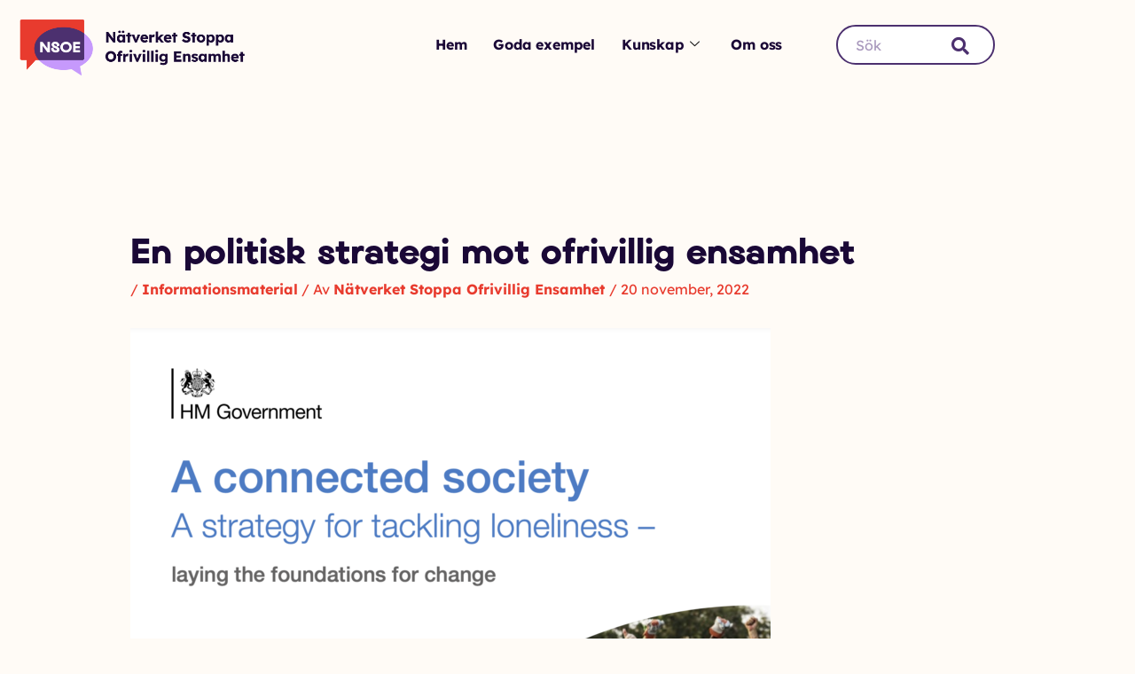

--- FILE ---
content_type: text/html; charset=utf-8
request_url: https://www.google.com/recaptcha/api2/anchor?ar=1&k=6Lfs4b4rAAAAAMSauQMuw_LBIANVXXJcW_JoqYLY&co=aHR0cHM6Ly9uc29lLnNlOjQ0Mw..&hl=en&v=PoyoqOPhxBO7pBk68S4YbpHZ&size=invisible&anchor-ms=20000&execute-ms=30000&cb=xbnujskpm2zd
body_size: 49489
content:
<!DOCTYPE HTML><html dir="ltr" lang="en"><head><meta http-equiv="Content-Type" content="text/html; charset=UTF-8">
<meta http-equiv="X-UA-Compatible" content="IE=edge">
<title>reCAPTCHA</title>
<style type="text/css">
/* cyrillic-ext */
@font-face {
  font-family: 'Roboto';
  font-style: normal;
  font-weight: 400;
  font-stretch: 100%;
  src: url(//fonts.gstatic.com/s/roboto/v48/KFO7CnqEu92Fr1ME7kSn66aGLdTylUAMa3GUBHMdazTgWw.woff2) format('woff2');
  unicode-range: U+0460-052F, U+1C80-1C8A, U+20B4, U+2DE0-2DFF, U+A640-A69F, U+FE2E-FE2F;
}
/* cyrillic */
@font-face {
  font-family: 'Roboto';
  font-style: normal;
  font-weight: 400;
  font-stretch: 100%;
  src: url(//fonts.gstatic.com/s/roboto/v48/KFO7CnqEu92Fr1ME7kSn66aGLdTylUAMa3iUBHMdazTgWw.woff2) format('woff2');
  unicode-range: U+0301, U+0400-045F, U+0490-0491, U+04B0-04B1, U+2116;
}
/* greek-ext */
@font-face {
  font-family: 'Roboto';
  font-style: normal;
  font-weight: 400;
  font-stretch: 100%;
  src: url(//fonts.gstatic.com/s/roboto/v48/KFO7CnqEu92Fr1ME7kSn66aGLdTylUAMa3CUBHMdazTgWw.woff2) format('woff2');
  unicode-range: U+1F00-1FFF;
}
/* greek */
@font-face {
  font-family: 'Roboto';
  font-style: normal;
  font-weight: 400;
  font-stretch: 100%;
  src: url(//fonts.gstatic.com/s/roboto/v48/KFO7CnqEu92Fr1ME7kSn66aGLdTylUAMa3-UBHMdazTgWw.woff2) format('woff2');
  unicode-range: U+0370-0377, U+037A-037F, U+0384-038A, U+038C, U+038E-03A1, U+03A3-03FF;
}
/* math */
@font-face {
  font-family: 'Roboto';
  font-style: normal;
  font-weight: 400;
  font-stretch: 100%;
  src: url(//fonts.gstatic.com/s/roboto/v48/KFO7CnqEu92Fr1ME7kSn66aGLdTylUAMawCUBHMdazTgWw.woff2) format('woff2');
  unicode-range: U+0302-0303, U+0305, U+0307-0308, U+0310, U+0312, U+0315, U+031A, U+0326-0327, U+032C, U+032F-0330, U+0332-0333, U+0338, U+033A, U+0346, U+034D, U+0391-03A1, U+03A3-03A9, U+03B1-03C9, U+03D1, U+03D5-03D6, U+03F0-03F1, U+03F4-03F5, U+2016-2017, U+2034-2038, U+203C, U+2040, U+2043, U+2047, U+2050, U+2057, U+205F, U+2070-2071, U+2074-208E, U+2090-209C, U+20D0-20DC, U+20E1, U+20E5-20EF, U+2100-2112, U+2114-2115, U+2117-2121, U+2123-214F, U+2190, U+2192, U+2194-21AE, U+21B0-21E5, U+21F1-21F2, U+21F4-2211, U+2213-2214, U+2216-22FF, U+2308-230B, U+2310, U+2319, U+231C-2321, U+2336-237A, U+237C, U+2395, U+239B-23B7, U+23D0, U+23DC-23E1, U+2474-2475, U+25AF, U+25B3, U+25B7, U+25BD, U+25C1, U+25CA, U+25CC, U+25FB, U+266D-266F, U+27C0-27FF, U+2900-2AFF, U+2B0E-2B11, U+2B30-2B4C, U+2BFE, U+3030, U+FF5B, U+FF5D, U+1D400-1D7FF, U+1EE00-1EEFF;
}
/* symbols */
@font-face {
  font-family: 'Roboto';
  font-style: normal;
  font-weight: 400;
  font-stretch: 100%;
  src: url(//fonts.gstatic.com/s/roboto/v48/KFO7CnqEu92Fr1ME7kSn66aGLdTylUAMaxKUBHMdazTgWw.woff2) format('woff2');
  unicode-range: U+0001-000C, U+000E-001F, U+007F-009F, U+20DD-20E0, U+20E2-20E4, U+2150-218F, U+2190, U+2192, U+2194-2199, U+21AF, U+21E6-21F0, U+21F3, U+2218-2219, U+2299, U+22C4-22C6, U+2300-243F, U+2440-244A, U+2460-24FF, U+25A0-27BF, U+2800-28FF, U+2921-2922, U+2981, U+29BF, U+29EB, U+2B00-2BFF, U+4DC0-4DFF, U+FFF9-FFFB, U+10140-1018E, U+10190-1019C, U+101A0, U+101D0-101FD, U+102E0-102FB, U+10E60-10E7E, U+1D2C0-1D2D3, U+1D2E0-1D37F, U+1F000-1F0FF, U+1F100-1F1AD, U+1F1E6-1F1FF, U+1F30D-1F30F, U+1F315, U+1F31C, U+1F31E, U+1F320-1F32C, U+1F336, U+1F378, U+1F37D, U+1F382, U+1F393-1F39F, U+1F3A7-1F3A8, U+1F3AC-1F3AF, U+1F3C2, U+1F3C4-1F3C6, U+1F3CA-1F3CE, U+1F3D4-1F3E0, U+1F3ED, U+1F3F1-1F3F3, U+1F3F5-1F3F7, U+1F408, U+1F415, U+1F41F, U+1F426, U+1F43F, U+1F441-1F442, U+1F444, U+1F446-1F449, U+1F44C-1F44E, U+1F453, U+1F46A, U+1F47D, U+1F4A3, U+1F4B0, U+1F4B3, U+1F4B9, U+1F4BB, U+1F4BF, U+1F4C8-1F4CB, U+1F4D6, U+1F4DA, U+1F4DF, U+1F4E3-1F4E6, U+1F4EA-1F4ED, U+1F4F7, U+1F4F9-1F4FB, U+1F4FD-1F4FE, U+1F503, U+1F507-1F50B, U+1F50D, U+1F512-1F513, U+1F53E-1F54A, U+1F54F-1F5FA, U+1F610, U+1F650-1F67F, U+1F687, U+1F68D, U+1F691, U+1F694, U+1F698, U+1F6AD, U+1F6B2, U+1F6B9-1F6BA, U+1F6BC, U+1F6C6-1F6CF, U+1F6D3-1F6D7, U+1F6E0-1F6EA, U+1F6F0-1F6F3, U+1F6F7-1F6FC, U+1F700-1F7FF, U+1F800-1F80B, U+1F810-1F847, U+1F850-1F859, U+1F860-1F887, U+1F890-1F8AD, U+1F8B0-1F8BB, U+1F8C0-1F8C1, U+1F900-1F90B, U+1F93B, U+1F946, U+1F984, U+1F996, U+1F9E9, U+1FA00-1FA6F, U+1FA70-1FA7C, U+1FA80-1FA89, U+1FA8F-1FAC6, U+1FACE-1FADC, U+1FADF-1FAE9, U+1FAF0-1FAF8, U+1FB00-1FBFF;
}
/* vietnamese */
@font-face {
  font-family: 'Roboto';
  font-style: normal;
  font-weight: 400;
  font-stretch: 100%;
  src: url(//fonts.gstatic.com/s/roboto/v48/KFO7CnqEu92Fr1ME7kSn66aGLdTylUAMa3OUBHMdazTgWw.woff2) format('woff2');
  unicode-range: U+0102-0103, U+0110-0111, U+0128-0129, U+0168-0169, U+01A0-01A1, U+01AF-01B0, U+0300-0301, U+0303-0304, U+0308-0309, U+0323, U+0329, U+1EA0-1EF9, U+20AB;
}
/* latin-ext */
@font-face {
  font-family: 'Roboto';
  font-style: normal;
  font-weight: 400;
  font-stretch: 100%;
  src: url(//fonts.gstatic.com/s/roboto/v48/KFO7CnqEu92Fr1ME7kSn66aGLdTylUAMa3KUBHMdazTgWw.woff2) format('woff2');
  unicode-range: U+0100-02BA, U+02BD-02C5, U+02C7-02CC, U+02CE-02D7, U+02DD-02FF, U+0304, U+0308, U+0329, U+1D00-1DBF, U+1E00-1E9F, U+1EF2-1EFF, U+2020, U+20A0-20AB, U+20AD-20C0, U+2113, U+2C60-2C7F, U+A720-A7FF;
}
/* latin */
@font-face {
  font-family: 'Roboto';
  font-style: normal;
  font-weight: 400;
  font-stretch: 100%;
  src: url(//fonts.gstatic.com/s/roboto/v48/KFO7CnqEu92Fr1ME7kSn66aGLdTylUAMa3yUBHMdazQ.woff2) format('woff2');
  unicode-range: U+0000-00FF, U+0131, U+0152-0153, U+02BB-02BC, U+02C6, U+02DA, U+02DC, U+0304, U+0308, U+0329, U+2000-206F, U+20AC, U+2122, U+2191, U+2193, U+2212, U+2215, U+FEFF, U+FFFD;
}
/* cyrillic-ext */
@font-face {
  font-family: 'Roboto';
  font-style: normal;
  font-weight: 500;
  font-stretch: 100%;
  src: url(//fonts.gstatic.com/s/roboto/v48/KFO7CnqEu92Fr1ME7kSn66aGLdTylUAMa3GUBHMdazTgWw.woff2) format('woff2');
  unicode-range: U+0460-052F, U+1C80-1C8A, U+20B4, U+2DE0-2DFF, U+A640-A69F, U+FE2E-FE2F;
}
/* cyrillic */
@font-face {
  font-family: 'Roboto';
  font-style: normal;
  font-weight: 500;
  font-stretch: 100%;
  src: url(//fonts.gstatic.com/s/roboto/v48/KFO7CnqEu92Fr1ME7kSn66aGLdTylUAMa3iUBHMdazTgWw.woff2) format('woff2');
  unicode-range: U+0301, U+0400-045F, U+0490-0491, U+04B0-04B1, U+2116;
}
/* greek-ext */
@font-face {
  font-family: 'Roboto';
  font-style: normal;
  font-weight: 500;
  font-stretch: 100%;
  src: url(//fonts.gstatic.com/s/roboto/v48/KFO7CnqEu92Fr1ME7kSn66aGLdTylUAMa3CUBHMdazTgWw.woff2) format('woff2');
  unicode-range: U+1F00-1FFF;
}
/* greek */
@font-face {
  font-family: 'Roboto';
  font-style: normal;
  font-weight: 500;
  font-stretch: 100%;
  src: url(//fonts.gstatic.com/s/roboto/v48/KFO7CnqEu92Fr1ME7kSn66aGLdTylUAMa3-UBHMdazTgWw.woff2) format('woff2');
  unicode-range: U+0370-0377, U+037A-037F, U+0384-038A, U+038C, U+038E-03A1, U+03A3-03FF;
}
/* math */
@font-face {
  font-family: 'Roboto';
  font-style: normal;
  font-weight: 500;
  font-stretch: 100%;
  src: url(//fonts.gstatic.com/s/roboto/v48/KFO7CnqEu92Fr1ME7kSn66aGLdTylUAMawCUBHMdazTgWw.woff2) format('woff2');
  unicode-range: U+0302-0303, U+0305, U+0307-0308, U+0310, U+0312, U+0315, U+031A, U+0326-0327, U+032C, U+032F-0330, U+0332-0333, U+0338, U+033A, U+0346, U+034D, U+0391-03A1, U+03A3-03A9, U+03B1-03C9, U+03D1, U+03D5-03D6, U+03F0-03F1, U+03F4-03F5, U+2016-2017, U+2034-2038, U+203C, U+2040, U+2043, U+2047, U+2050, U+2057, U+205F, U+2070-2071, U+2074-208E, U+2090-209C, U+20D0-20DC, U+20E1, U+20E5-20EF, U+2100-2112, U+2114-2115, U+2117-2121, U+2123-214F, U+2190, U+2192, U+2194-21AE, U+21B0-21E5, U+21F1-21F2, U+21F4-2211, U+2213-2214, U+2216-22FF, U+2308-230B, U+2310, U+2319, U+231C-2321, U+2336-237A, U+237C, U+2395, U+239B-23B7, U+23D0, U+23DC-23E1, U+2474-2475, U+25AF, U+25B3, U+25B7, U+25BD, U+25C1, U+25CA, U+25CC, U+25FB, U+266D-266F, U+27C0-27FF, U+2900-2AFF, U+2B0E-2B11, U+2B30-2B4C, U+2BFE, U+3030, U+FF5B, U+FF5D, U+1D400-1D7FF, U+1EE00-1EEFF;
}
/* symbols */
@font-face {
  font-family: 'Roboto';
  font-style: normal;
  font-weight: 500;
  font-stretch: 100%;
  src: url(//fonts.gstatic.com/s/roboto/v48/KFO7CnqEu92Fr1ME7kSn66aGLdTylUAMaxKUBHMdazTgWw.woff2) format('woff2');
  unicode-range: U+0001-000C, U+000E-001F, U+007F-009F, U+20DD-20E0, U+20E2-20E4, U+2150-218F, U+2190, U+2192, U+2194-2199, U+21AF, U+21E6-21F0, U+21F3, U+2218-2219, U+2299, U+22C4-22C6, U+2300-243F, U+2440-244A, U+2460-24FF, U+25A0-27BF, U+2800-28FF, U+2921-2922, U+2981, U+29BF, U+29EB, U+2B00-2BFF, U+4DC0-4DFF, U+FFF9-FFFB, U+10140-1018E, U+10190-1019C, U+101A0, U+101D0-101FD, U+102E0-102FB, U+10E60-10E7E, U+1D2C0-1D2D3, U+1D2E0-1D37F, U+1F000-1F0FF, U+1F100-1F1AD, U+1F1E6-1F1FF, U+1F30D-1F30F, U+1F315, U+1F31C, U+1F31E, U+1F320-1F32C, U+1F336, U+1F378, U+1F37D, U+1F382, U+1F393-1F39F, U+1F3A7-1F3A8, U+1F3AC-1F3AF, U+1F3C2, U+1F3C4-1F3C6, U+1F3CA-1F3CE, U+1F3D4-1F3E0, U+1F3ED, U+1F3F1-1F3F3, U+1F3F5-1F3F7, U+1F408, U+1F415, U+1F41F, U+1F426, U+1F43F, U+1F441-1F442, U+1F444, U+1F446-1F449, U+1F44C-1F44E, U+1F453, U+1F46A, U+1F47D, U+1F4A3, U+1F4B0, U+1F4B3, U+1F4B9, U+1F4BB, U+1F4BF, U+1F4C8-1F4CB, U+1F4D6, U+1F4DA, U+1F4DF, U+1F4E3-1F4E6, U+1F4EA-1F4ED, U+1F4F7, U+1F4F9-1F4FB, U+1F4FD-1F4FE, U+1F503, U+1F507-1F50B, U+1F50D, U+1F512-1F513, U+1F53E-1F54A, U+1F54F-1F5FA, U+1F610, U+1F650-1F67F, U+1F687, U+1F68D, U+1F691, U+1F694, U+1F698, U+1F6AD, U+1F6B2, U+1F6B9-1F6BA, U+1F6BC, U+1F6C6-1F6CF, U+1F6D3-1F6D7, U+1F6E0-1F6EA, U+1F6F0-1F6F3, U+1F6F7-1F6FC, U+1F700-1F7FF, U+1F800-1F80B, U+1F810-1F847, U+1F850-1F859, U+1F860-1F887, U+1F890-1F8AD, U+1F8B0-1F8BB, U+1F8C0-1F8C1, U+1F900-1F90B, U+1F93B, U+1F946, U+1F984, U+1F996, U+1F9E9, U+1FA00-1FA6F, U+1FA70-1FA7C, U+1FA80-1FA89, U+1FA8F-1FAC6, U+1FACE-1FADC, U+1FADF-1FAE9, U+1FAF0-1FAF8, U+1FB00-1FBFF;
}
/* vietnamese */
@font-face {
  font-family: 'Roboto';
  font-style: normal;
  font-weight: 500;
  font-stretch: 100%;
  src: url(//fonts.gstatic.com/s/roboto/v48/KFO7CnqEu92Fr1ME7kSn66aGLdTylUAMa3OUBHMdazTgWw.woff2) format('woff2');
  unicode-range: U+0102-0103, U+0110-0111, U+0128-0129, U+0168-0169, U+01A0-01A1, U+01AF-01B0, U+0300-0301, U+0303-0304, U+0308-0309, U+0323, U+0329, U+1EA0-1EF9, U+20AB;
}
/* latin-ext */
@font-face {
  font-family: 'Roboto';
  font-style: normal;
  font-weight: 500;
  font-stretch: 100%;
  src: url(//fonts.gstatic.com/s/roboto/v48/KFO7CnqEu92Fr1ME7kSn66aGLdTylUAMa3KUBHMdazTgWw.woff2) format('woff2');
  unicode-range: U+0100-02BA, U+02BD-02C5, U+02C7-02CC, U+02CE-02D7, U+02DD-02FF, U+0304, U+0308, U+0329, U+1D00-1DBF, U+1E00-1E9F, U+1EF2-1EFF, U+2020, U+20A0-20AB, U+20AD-20C0, U+2113, U+2C60-2C7F, U+A720-A7FF;
}
/* latin */
@font-face {
  font-family: 'Roboto';
  font-style: normal;
  font-weight: 500;
  font-stretch: 100%;
  src: url(//fonts.gstatic.com/s/roboto/v48/KFO7CnqEu92Fr1ME7kSn66aGLdTylUAMa3yUBHMdazQ.woff2) format('woff2');
  unicode-range: U+0000-00FF, U+0131, U+0152-0153, U+02BB-02BC, U+02C6, U+02DA, U+02DC, U+0304, U+0308, U+0329, U+2000-206F, U+20AC, U+2122, U+2191, U+2193, U+2212, U+2215, U+FEFF, U+FFFD;
}
/* cyrillic-ext */
@font-face {
  font-family: 'Roboto';
  font-style: normal;
  font-weight: 900;
  font-stretch: 100%;
  src: url(//fonts.gstatic.com/s/roboto/v48/KFO7CnqEu92Fr1ME7kSn66aGLdTylUAMa3GUBHMdazTgWw.woff2) format('woff2');
  unicode-range: U+0460-052F, U+1C80-1C8A, U+20B4, U+2DE0-2DFF, U+A640-A69F, U+FE2E-FE2F;
}
/* cyrillic */
@font-face {
  font-family: 'Roboto';
  font-style: normal;
  font-weight: 900;
  font-stretch: 100%;
  src: url(//fonts.gstatic.com/s/roboto/v48/KFO7CnqEu92Fr1ME7kSn66aGLdTylUAMa3iUBHMdazTgWw.woff2) format('woff2');
  unicode-range: U+0301, U+0400-045F, U+0490-0491, U+04B0-04B1, U+2116;
}
/* greek-ext */
@font-face {
  font-family: 'Roboto';
  font-style: normal;
  font-weight: 900;
  font-stretch: 100%;
  src: url(//fonts.gstatic.com/s/roboto/v48/KFO7CnqEu92Fr1ME7kSn66aGLdTylUAMa3CUBHMdazTgWw.woff2) format('woff2');
  unicode-range: U+1F00-1FFF;
}
/* greek */
@font-face {
  font-family: 'Roboto';
  font-style: normal;
  font-weight: 900;
  font-stretch: 100%;
  src: url(//fonts.gstatic.com/s/roboto/v48/KFO7CnqEu92Fr1ME7kSn66aGLdTylUAMa3-UBHMdazTgWw.woff2) format('woff2');
  unicode-range: U+0370-0377, U+037A-037F, U+0384-038A, U+038C, U+038E-03A1, U+03A3-03FF;
}
/* math */
@font-face {
  font-family: 'Roboto';
  font-style: normal;
  font-weight: 900;
  font-stretch: 100%;
  src: url(//fonts.gstatic.com/s/roboto/v48/KFO7CnqEu92Fr1ME7kSn66aGLdTylUAMawCUBHMdazTgWw.woff2) format('woff2');
  unicode-range: U+0302-0303, U+0305, U+0307-0308, U+0310, U+0312, U+0315, U+031A, U+0326-0327, U+032C, U+032F-0330, U+0332-0333, U+0338, U+033A, U+0346, U+034D, U+0391-03A1, U+03A3-03A9, U+03B1-03C9, U+03D1, U+03D5-03D6, U+03F0-03F1, U+03F4-03F5, U+2016-2017, U+2034-2038, U+203C, U+2040, U+2043, U+2047, U+2050, U+2057, U+205F, U+2070-2071, U+2074-208E, U+2090-209C, U+20D0-20DC, U+20E1, U+20E5-20EF, U+2100-2112, U+2114-2115, U+2117-2121, U+2123-214F, U+2190, U+2192, U+2194-21AE, U+21B0-21E5, U+21F1-21F2, U+21F4-2211, U+2213-2214, U+2216-22FF, U+2308-230B, U+2310, U+2319, U+231C-2321, U+2336-237A, U+237C, U+2395, U+239B-23B7, U+23D0, U+23DC-23E1, U+2474-2475, U+25AF, U+25B3, U+25B7, U+25BD, U+25C1, U+25CA, U+25CC, U+25FB, U+266D-266F, U+27C0-27FF, U+2900-2AFF, U+2B0E-2B11, U+2B30-2B4C, U+2BFE, U+3030, U+FF5B, U+FF5D, U+1D400-1D7FF, U+1EE00-1EEFF;
}
/* symbols */
@font-face {
  font-family: 'Roboto';
  font-style: normal;
  font-weight: 900;
  font-stretch: 100%;
  src: url(//fonts.gstatic.com/s/roboto/v48/KFO7CnqEu92Fr1ME7kSn66aGLdTylUAMaxKUBHMdazTgWw.woff2) format('woff2');
  unicode-range: U+0001-000C, U+000E-001F, U+007F-009F, U+20DD-20E0, U+20E2-20E4, U+2150-218F, U+2190, U+2192, U+2194-2199, U+21AF, U+21E6-21F0, U+21F3, U+2218-2219, U+2299, U+22C4-22C6, U+2300-243F, U+2440-244A, U+2460-24FF, U+25A0-27BF, U+2800-28FF, U+2921-2922, U+2981, U+29BF, U+29EB, U+2B00-2BFF, U+4DC0-4DFF, U+FFF9-FFFB, U+10140-1018E, U+10190-1019C, U+101A0, U+101D0-101FD, U+102E0-102FB, U+10E60-10E7E, U+1D2C0-1D2D3, U+1D2E0-1D37F, U+1F000-1F0FF, U+1F100-1F1AD, U+1F1E6-1F1FF, U+1F30D-1F30F, U+1F315, U+1F31C, U+1F31E, U+1F320-1F32C, U+1F336, U+1F378, U+1F37D, U+1F382, U+1F393-1F39F, U+1F3A7-1F3A8, U+1F3AC-1F3AF, U+1F3C2, U+1F3C4-1F3C6, U+1F3CA-1F3CE, U+1F3D4-1F3E0, U+1F3ED, U+1F3F1-1F3F3, U+1F3F5-1F3F7, U+1F408, U+1F415, U+1F41F, U+1F426, U+1F43F, U+1F441-1F442, U+1F444, U+1F446-1F449, U+1F44C-1F44E, U+1F453, U+1F46A, U+1F47D, U+1F4A3, U+1F4B0, U+1F4B3, U+1F4B9, U+1F4BB, U+1F4BF, U+1F4C8-1F4CB, U+1F4D6, U+1F4DA, U+1F4DF, U+1F4E3-1F4E6, U+1F4EA-1F4ED, U+1F4F7, U+1F4F9-1F4FB, U+1F4FD-1F4FE, U+1F503, U+1F507-1F50B, U+1F50D, U+1F512-1F513, U+1F53E-1F54A, U+1F54F-1F5FA, U+1F610, U+1F650-1F67F, U+1F687, U+1F68D, U+1F691, U+1F694, U+1F698, U+1F6AD, U+1F6B2, U+1F6B9-1F6BA, U+1F6BC, U+1F6C6-1F6CF, U+1F6D3-1F6D7, U+1F6E0-1F6EA, U+1F6F0-1F6F3, U+1F6F7-1F6FC, U+1F700-1F7FF, U+1F800-1F80B, U+1F810-1F847, U+1F850-1F859, U+1F860-1F887, U+1F890-1F8AD, U+1F8B0-1F8BB, U+1F8C0-1F8C1, U+1F900-1F90B, U+1F93B, U+1F946, U+1F984, U+1F996, U+1F9E9, U+1FA00-1FA6F, U+1FA70-1FA7C, U+1FA80-1FA89, U+1FA8F-1FAC6, U+1FACE-1FADC, U+1FADF-1FAE9, U+1FAF0-1FAF8, U+1FB00-1FBFF;
}
/* vietnamese */
@font-face {
  font-family: 'Roboto';
  font-style: normal;
  font-weight: 900;
  font-stretch: 100%;
  src: url(//fonts.gstatic.com/s/roboto/v48/KFO7CnqEu92Fr1ME7kSn66aGLdTylUAMa3OUBHMdazTgWw.woff2) format('woff2');
  unicode-range: U+0102-0103, U+0110-0111, U+0128-0129, U+0168-0169, U+01A0-01A1, U+01AF-01B0, U+0300-0301, U+0303-0304, U+0308-0309, U+0323, U+0329, U+1EA0-1EF9, U+20AB;
}
/* latin-ext */
@font-face {
  font-family: 'Roboto';
  font-style: normal;
  font-weight: 900;
  font-stretch: 100%;
  src: url(//fonts.gstatic.com/s/roboto/v48/KFO7CnqEu92Fr1ME7kSn66aGLdTylUAMa3KUBHMdazTgWw.woff2) format('woff2');
  unicode-range: U+0100-02BA, U+02BD-02C5, U+02C7-02CC, U+02CE-02D7, U+02DD-02FF, U+0304, U+0308, U+0329, U+1D00-1DBF, U+1E00-1E9F, U+1EF2-1EFF, U+2020, U+20A0-20AB, U+20AD-20C0, U+2113, U+2C60-2C7F, U+A720-A7FF;
}
/* latin */
@font-face {
  font-family: 'Roboto';
  font-style: normal;
  font-weight: 900;
  font-stretch: 100%;
  src: url(//fonts.gstatic.com/s/roboto/v48/KFO7CnqEu92Fr1ME7kSn66aGLdTylUAMa3yUBHMdazQ.woff2) format('woff2');
  unicode-range: U+0000-00FF, U+0131, U+0152-0153, U+02BB-02BC, U+02C6, U+02DA, U+02DC, U+0304, U+0308, U+0329, U+2000-206F, U+20AC, U+2122, U+2191, U+2193, U+2212, U+2215, U+FEFF, U+FFFD;
}

</style>
<link rel="stylesheet" type="text/css" href="https://www.gstatic.com/recaptcha/releases/PoyoqOPhxBO7pBk68S4YbpHZ/styles__ltr.css">
<script nonce="OE8vtMJKuPsU5H7LIlvVyQ" type="text/javascript">window['__recaptcha_api'] = 'https://www.google.com/recaptcha/api2/';</script>
<script type="text/javascript" src="https://www.gstatic.com/recaptcha/releases/PoyoqOPhxBO7pBk68S4YbpHZ/recaptcha__en.js" nonce="OE8vtMJKuPsU5H7LIlvVyQ">
      
    </script></head>
<body><div id="rc-anchor-alert" class="rc-anchor-alert"></div>
<input type="hidden" id="recaptcha-token" value="[base64]">
<script type="text/javascript" nonce="OE8vtMJKuPsU5H7LIlvVyQ">
      recaptcha.anchor.Main.init("[\x22ainput\x22,[\x22bgdata\x22,\x22\x22,\[base64]/[base64]/[base64]/[base64]/[base64]/[base64]/[base64]/[base64]/[base64]/[base64]\\u003d\x22,\[base64]\\u003d\\u003d\x22,\x22b04sasKhwqrDiXHDghQxw4nCsUnDg8OnVsKjwrN5wrDDp8KBwropwrTCisKyw6t0w4hmwrTDvMOAw4/CrAbDhxrCicO4bTTCn8KDFMOgwpHClkjDgcK7w7ZNf8Kdw5UJA8O4dcK7woYZF8KQw6PDpsOKRDjChWHDoVYJwpEQW3NgNRTDlFfCo8O4NRtRw4Erwqlrw7vDn8K6w4kKI8K8w6p5woEJwqnCsSHDtW3CvMKWw5HDr1/CjcOuwo7CqyXCmMOzR8K0MR7ClTvCj0fDpMO9EERLwrDDp8Oqw6ZlVhNOwrTDj2fDkMK5ayTCtMOVw4TCpsKUwonCgMK7wrs2wo/CvEvCqzPCvVDDjcKaKBrDh8KJGsO+dsOUC1lWw5zCjU3DpDcRw4zCgcOSwoVfOcKIPyBSKMKsw5UWwqnChsOZFMKJYRpzwpvDq23DlW4oJAbDqMOYwp5Hw45Mwr/[base64]/Co8OeVMKNwovClMO1wpPCnMONMMKZwqRoUsOZwo3CnMOUwqDDusOqw7UmB8K/YMOUw4TDsMKrw4lPwq/DnsOrSjMyAxZmw7hvQ0Y5w6gXw5MgW3vCucK9w6JiwrB1WjDCvsOkUwDCuzYawrzCpsKPbSHDgSQQwqHDgcK3w5zDnMKvwoESwoh1CFQBEMOCw6vDqh/CgXNAZxfDusOkccOmwq7Dn8Kdw5DCuMKJw7PCvRBXwrFiH8K5R8OKw4fCiFsLwr8taMK6N8OKw5rDvMOKwo14OcKXwoEyCcK+fixww5DCo8OdwrXDigAec0tkb8KSwpzDqDR2w6MXa8OowrtgSMK/w6nDsUZYwpkTwop9wp4uwrTCul/CgMKxABvCq3vDn8OBGHXCiMKuajjCjsOyd2cyw4/CuHDDv8OOWMKQUQ/[base64]/Ci8K5QGUCw4oywrpyU8KORgIMb8OAVsK4w5bCsyZHwoxywqLDh0k3wqA7w4jDicKLVcK3w67DpA9qw4NaNywPw4PDi8K/w43DsMKbcXjDqn/Co8KbbVoML0bDjsKqFMOuZyVCAigfO1/CpcO2NnMzPGJsw7nDqAfDmsKnw79vw4XCj2AUwr0swr5wCFLCscOKA8OYworCtMKnLsODf8OkFCU4ARFOJgl9wozClVPCl30DGy3DlMKjGx/Co8KxVF/CuDc8ZMKgYDDDrcKXwo/DoEQ0V8KtT8OTwpNLwrLDsMO0VgkIwo7Co8OAwoAFUQjCkMKDw7tLw67CrsO0JMOuUxlnw7bCjcOkw5lIwq7CgXnDsDoyWMK7woEuGkcKOcKwZsOAwpTDl8OYw5XDksKFw5hcwoXCh8OTMsO4JMKaQR3CrMOBwo1lwp0Lw4sRRSLClQ/[base64]/Cu1nDtB5Mw7MzwqrDiMO+wrhIM2rDlsOxw5TCpThNwrnCucKvAMObwoTDuCPCkcK7woDCtMKlwrvDnsOdwrHDknLDkcOww5JxZT5WwrfCusOJw6fDqgogPWnCq2IfUMK+LcK7w7vDlsKsw7FwwqRPBsKEdTTCtD7DiF/DgcKvF8Oww6NHCMO8ZMOGwprCq8OoMsOLRsOsw5jCn1kQLMKVbhTCmETDsXbDuRwow7UhHlfDo8KswqDDvsKvCMKLAsO6ScK3YsO/[base64]/Dj8OewrRAwr7Co1x1IsKrRT3Doi0iJVXCuwXDq8OKw4zCnMO3wrLDiSXCvXk9ccOowqjCicOeX8K2w5ZEwrfDiMKqwoJswpE5w4pcBsOuwplzWMOhw6sMw5FgTcK5w5pCw6bDrnl0wq/DmsO0UVvCuR5gHSHCssOFS8Oow63ChcOtwp4XLFHDtMO6w5TCv8KaV8KCGUTChXtjw7FMw7nCrcKpwqjCkcKke8KWw4xfwr85wojCjsOCR2hoWl9CwohswqAkwqnCq8Kkw6rDjRrDsD/[base64]/DpcOzA8K6wpnCphrCjcOXL8OAInzCg1YTwo/DisKyEMKPwobDrsOfw6HDmSsOw6jChzc5woFwwpAVwpHCicOJcW/DkXo7cRVYOz9pasKAwp0zI8OEw4xIw5HDucKpAsOcwpNwMXpaw5ZJPkpVwp0waMO2BSVuwrDDg8Kqw6gXcMOoOMOmw7PCo8Oew7VZwqLClcKXL8KDw7jCvj3CvHcIDsKZbBDCg1fDiEskQS3CssKZwqlKwpkPVcKHfwPCrsKww5jDgMONHmTDi8O3wpJ/woNyC1ZaMsOJQiRdwoDCosKuThM6ZE9eD8K7WsOuOCXCrh49dcK4JMOpQnMgw7jDhcKPMsO/w4xkKVjCvnwgUlTDjcKIw6jDoCHCtT/DkXnCgcOYEyhWXsK6SzxNwqIXwqTCucORPcKZL8KuJCZjwrPCo207GcK/[base64]/DssOPOy40w4jCscKvAn4Xw6LClxzDqH/CssOVBsK2YHUtw4bCvwDDqTnDsWx7w4pIEMO2wr3DnjdmwoF5w51yX8OXwpYBAz7DujPChMOlw4xiIcOOw5Jpw7h3w7p8w71SwrMYw4XCk8KLKQHCiDhbw6c0w67Dm0/Cjncnw6IZwoVjw4lzwrPDqS1+YMK6C8OZw5vCi8OSw6x9wp/Ds8OSwrfDnid0w6Yww6XCtALCjHLDggTDsnDCl8Kww6jDnsOXZSJGwrEHw7/Dr1bCkMKIwqLDnF98BVvDvsOAamofJsKIZEAywoDDvTPCv8KBCXnCg8OhLcOxw7jCl8Oiw5XDtcKawrfCrmxmw7gSOcKlwpcCwqR1wp/DoibDjsOCayLCg8OnTlrDgcOhWHp2LsOXSsKtwpLCgMOaw7XDmEZIA17Cv8KqwrF6w4nCgkXCo8K4w6LDuMOpw7EHw7nDo8KMYi3DjCYPJhfDnwZZw790PlLDnTTClcKwZmLCpMKHwpMpMCNZW8OzKMKUw5jDssKfwrHCiHYNUW/Cv8O/PsKZwpNYZ2fCtcKQwrPDtyEvBw/DosOKcMK7wrzCqwx7wrNdwqDCvsK1RMO1w53CqVTClBkvw6vDgVZrwr/DnMKtwp3CqcK2YsO5wqXChEDCl2fDnE0+w4nCjUTDt8KaQXA8S8Kjw5jDoj4+PQ/DhsK9GcKgw73ChA/CocK2aMO4RUoSU8O5fMOWWQE0bsOTAMKQwrLDgsKgwpvDugZow4xXwqXDrsOrKMKNc8KMHcOmO8OufcKNw5/Dlk/CrmvDjl5hD8KMw6/CgMOgwqDCuMK1WsO8w4DCpGcqdTLDgyvCmC5VXMKkw6DDmxLDsWYKHsObwrVCwrwzV33CrkhoUsKQwpnCtsOrw49ebsOBBMKnwqxbwoc6wqfDj8KNwpdHbGnCusKAwrckwoAAE8OffcKjw7/[base64]/ClsKww4Ffw4dEVMOCQ1YtYU1hP8OYAsKzwr4+CCfCssO8Ql3ChMOIwpnDs8Kww5MDVcKnKsOeBcOwcEElw5QvVAvDt8KLw6AnwoEZRSBywrnDtTrCkcOZw6VUwpF1UMOgAsKjwoobw50vwrjDkjzDkMKVCyBowonDvC/[base64]/[base64]/DmR9GwpNcw5Imw6ZlMMKLw7DDoWXDqsO8w7TDh8OSw7VsDsOYwpsow5NqwqMvesOGCcOsw7vDkcKRwq/DnSbChsObw4fDq8KSw4VHUEQ8wpnCpRfDp8KvYEZTR8OvbSIXw7vDoMOewoXDmmhVw4Nlw5A/w4XDrcOkFxMcw5zDtMKve8OVw4dTeBfCosOzDTwdw6lcHsKxwr/[base64]/[base64]/CtnRSw6LCn28cwosWw4TClj3Dj8KGWBUDwps7wq40asOGw7R3w47DvMKKNg48U3IDSgoTCS7DhsOFPnNGw6bDiMOZw6bDlMOpw65Jw4nCrcOAw6rDlsKjAkx3wqh3J8OFw4vDtFDDosOlw44Dwoh/K8OGDMKWcWLDosKUwpXDh0o7dAk/w4ZqScK3w6HClsOJe3Bcw61PJ8KBYEXDvcK6wrdhBcOHKlvDk8KwOMKaJFwCTsKMGyIZAFIwwoTDtMOWAcOWwpJpewfCuHzCp8K5U18jwoM2BMO5KwTDi8KNVh5aw4/DkcKCEEZxLcKQwq1WLTlBBMK7OQ7CplDDsjdBRGHCvwx/w5t3w7BkCCZVAmbDg8O8wrRrVcOnJx1wK8KlW09kwroXwr/DhmR5cGjDgB/Dr8KGJMKOwpvCkX5IRcOnwp5OXsKJHDrDtWcXGEYwIHnCjMOuw5XDpcKqwpvDp8OVdcOGQA45wqTCgk1lwr40TcKdNWjCn8Kcw4jCgsKYw6DDr8OKMMK7McOzw5rCuSjCuMK+w5dWf1ZAwqXDmMKaXMORZcK2NMKxw6skMH1HSz5EXl/DvwHDmnbCpMKEwq3CklTDr8OUTsKlI8OwKhQdwrAOPA8Dw4o4w67CicOewroiUHrDl8OmwojCtGfDqMOxwoJtdsOwwplAP8Ofax3ChhdIwoNdSl/CvAzDilnCmsOFbMKgIVzCv8ODwpDCgRFBw4nCk8OZwpDCq8O3QcOzNFZWSMK7w41OPBvCs3bCulrDjsOHCHw5wo9oaR5jfcKXworCr8KvdE/Ckww2Rz4gJULDmnokGRTDmQ/[base64]/Cs8OtPMKgw7EJw5/[base64]/[base64]/[base64]/[base64]/Dl1oxV8K/HcK8dcKkw4J4w5ouw4pDwqVGG0ZfVg7CtWE+wrHDv8KCWg/Djw/DiMKKwoF8wojDlkjDqMOtOMKwBzA/K8OkUsKYEzrDuGfDqk5vZcKEw6fDoMKPwozDqirDiMO7w7fCu0HDqhpRw7x0w6UPwoJ0wqzCucKmw5PDpcO/[base64]/DjcOOwqgbw6PChWvChsOsE8KYw5xxw7l3w518OMOYRWPDszJew6LCo8K7UgLCukVawrZeRcKkw6vDgBDCqcK8QVnDhsKERyPCncK0NFbCnjnDjT0+acKUwr8owrDDsHPDscKfwqjDksK+R8O7wrZQwq3DpsOowqJ4w7/DtcKPYcO4wpULZ8OcIxglwqHDhcKBwo8IT2PCu0bDtA4QI3xnw63Cn8K/[base64]/DuMK9wpHClAHDnsK2S1Yxw5FlKMOKw4sQw4nDpTTDpjIEX8OPwpknIcKHY1XCshpKw7PDo8OXPcKMwovCtETDoMO9OBPCmWPDn8OKC8OmdsOjwqrDvcKBGsO1wrTDmMKxwp7CojnDj8K3BkteEXvCr3YkwrhqwqVvw4/ChCoKKcKEfMO0FcOewooyccKxwp/[base64]/[base64]/DuBrCpk/CuTYVOsOdacKCwo84YXfDvsKiHMKfwoXCjjN2w5LDosKbVAdYwpQGecK1w5F5w7DDpxjDkyrDmVzDrlkMw4dxfA/CkzbCnsKyw6FEKjTCh8KdNStZw6fChsKAw6PDtkt8R8K0w7dIw6geYMOROsOqGsK/wpBMacOGHMKiXMOawp/ChMKOWzQNaxtWCwJcwpc2wrfDlsKEeMOdVy3Dq8KNR2QdQsODIsO6w5HCtMK4NR9ww4vDrA7Do0vCnMO7wprDmRlLw4w7DWfCkDvDmcORwr1TEXE/[base64]/[base64]/eRAaw5/[base64]/[base64]/DmRHCvsKpCcOXw4dqHW8UKSdww4lMYhTDrsKNJ8K2WsKpQMKRwpjCncOuTVB1NBHCs8ONTmnCqX7DmhYDw7lBJMOywppAw7fClX9Hw4TDjcOawoVhOcKqwqfCnGzDvMK7w753CDE4w6DCisO4w6LCuzspd3Q0NCnCi8K9wqjDosOWw5lIw5QHw6/[base64]/w6/DnXDDrcKSw6BgCFBAwr40M8KNa8Kswo1tRg0NQ8Ktw7c+WCxUAyPDhQLDp8O7M8Ojw5gmw5o7e8Kuw7doMcOxwqRcRxXDjMOiV8OWw6DDpsO6woDCtCvDnMOLw5lXO8O/Z8KNeRzCj2nClsKkFBPDlMKAE8OJOmjClsKLeyMpwo7Do8KVBsKBJ07Co3jDtMOlwr/DsHw+UFoawrE/wocpw7PCvEXDk8KTwpHDmzwuEQQdwr8KDi8WZy/CgsO3OcK3J2dGMhzDjsKqFlfCoMKRWmbDgsOmOsKzwqcjwrsIck/CpsKqwpPCo8OWw6nDjsOLw4DCvsOEwqrCtMOKdMOIVUrDqGfClcOUR8OSw68bX3gSJDvDnh4fZWLClDt6w6shPXNWLsKFwoTDoMO6wpDCtmjDqyHChV1hTsOpYcK2wotwZXjCiH0Fw4VowqDCtT5IwovDjjTDtlYsGinDt3/CjCBSwoI8aMOpMsKPKBvDo8OHwpTCsMKMwr7CksOZB8KoVMOlwqhIwqjDqMK+wqQmwrjDk8K3CULCqxUUwpzDng7Cl0/CgsKqwpkKwrrDoXHCjFkbI8K1wqnDhcOWNgbCuMOhwpcow4XClj/Cj8O4SMOTwq3CgcK6woN2QcOvHMOXwqTCuWHClsKhwqrCikrCgjAQbsK7TMKKdsOiwosqwpfCoTIrOMK1w5/CoFZ9E8OKwpTCuMOYCsKewp7ChcOSw54qf1dTwrwxIsKPwpzDsjM4wpnDgGvCiEHDiMKWw5hMYcKmwpwRGwtWwp7DoSxLCXA8XcKOfMOfXyLCs1nCiV0eABgqw7bCqXgZNsKUDsOyYUzDjlJFbMKZw6t/ScOlwqQiZ8KxwqvClFwMXmJYHCVdOsKMw7bDucOmR8K1w45Pw4HCuCLCpQN7w6rCrXLCuMKjwoA5wo/DmlbCmlZ9woECw63DvgwGwocCw4fCpn3CiwVtdVhkQQR3wq7Ci8KIJsO0Y2NTX8Oyw5zCksKTw6PDrcOuwqIjfjzDkzxaw4UEd8KcwobChUzDk8KZw5EOw4/ClMKTQh7Cp8KHw4nDpXsMJGnClsOPwr59GklZZMOcw6DCu8OhMSIYwp/CscK6w6bCk8KNwqIIHsOTSMODw4c0w5zDn2F8WzQyKMO1ACLCqsO/UCN6w4vCmcOaw5ZuPUTCnz3CgcO4BsK8aAHCiDZAw51zDn7DiMKLBMK2Hl5TOsKBQndZwoQKw7XCpMKBUz7Cr1h9w4XDlcKQwo4Nwq3CrcO6w7jDtBjDmicSw7fCusOgwo9ED2c9w5dWw6oFwqDCtkpTWGXCtwHCij40O18odcO+GEJQwrs3QS1tGn/[base64]/[base64]/CscOpwog2VcKbw7PDqHXDsWdTwpwCwoIIwpPCknFhw7jDg3fDhcOgXlAINEcPw6LCmEMzw5EbNy8xeAtPwrdzw5fCvgfDmwTDnVRfw5Ipwosdw6xlHMKtNU/ClV3Dq8Kqw41CPncrwqrCjAp2QMK3WsO5P8O9M1EOJcKzJhIPwr0qwrZ6VcKEwrLDkcKfScKjw4nDu2ArBVDCmX3DvcKhcRDDuMOxcDBSfsOHwr4qMGbDmUDCuTvClcKaDHrCtsOmwps/SDETCn7DlSLCjMOjKB9Rw6p0ACrCp8Kfw7Zaw5kUccKHw4sqwrnCtcORwpk3HV9AVTjDhMKDTgrClsKCw7HCosKFw74MO8KSVV9bfDXDisOPwrlTA3rChsKSwqFyX0xLwr8wOETDmF7CiENCw4LCpEvDo8KZNsKEwo4rw48NBWMVe3Zgw5XDt058w4/CtV/CiTc5GC7Ct8OIf2DCosOpXMOYwro2wq/CpERVwrUnw6hww5/[base64]/[base64]/Dm8KMIMO3X8OMw6TDrMO+woNhT1ouw7HDgDpGUHLCpMOpPyFKwpTDnMOgwoEaUcOzMWNYOMOCAMO+wr7CncKwA8KvwqTDqcKrdsKmF8OEegdlw4IVZTA/QsKSIEVqXQHCu8KbwqQOaDRIOsKiwpnCnigCDj9bAsOqw5zCgMOowrLDkcKuDcOkw6rDicKPCXfChcORw4HCt8KDwqZrV8O/wrLCgWnDnh3Cm8Ojw7rDhX3Dtlg8Q2g2w6g+CcOhecObw6EJwrtowo3DvMKHw7s9w4/Dunopw4wQXMOzKTLDggBaw6JCwpN7UgLDtTkgwrMBN8KTwrs5J8KCwpElw68ITsKScWA5GsKcFMO7W0cowrJgZnnCgMOSCsK0w7zCtQPDuHvCgMOlw5rDmnJiacKiw6fCtMOMS8OswophwqfDnMKOR8KObMOOw7XDicOdJlMTwog9OMKFMcOtw7XDvsKbMGV/RsOVMsOqw4UOw63DksO3KMK6MMK6KGXClMKfw6tVYMKnYSV/NcO5w6lKwo0odMOFGcO6woBAwoAewofDicOeWDvDisOZwpYSJRjDp8O8AMOaaVHCqn/CosOlZ10zGMK/PcKdHWkXR8ORS8OiSsKzD8OwCwg/[base64]/DunV/wr5DOyjClnlsw6nDq8OgBHbCjsOiRCHCnFzCnMKnw6DCosKMwqfDvsOKdGDCgMKiEgcycMOewq3ChDgsWykvdcOUJMKmTljCj2bCksKIYi/CvMKPM8O0WcOUwqdoGsOdO8ObLzIpDMOowp4Xf1bDmsKhXMOuKMOqDjPDo8OVwp7CgcKFN3TCtDYQw60Pw6rCgsKOw5IMw7tSw5nCr8K3wp0nw6N8w4wrw5HClsKewobDgwvClMOqITPDpm/CvR/DhzrCnsOfNMOdH8OVw7rCu8KfYA7CpcOow6UbWG/ClsOZXcKILMKAdsOxYGvCrAjDtFjCqS8IBGMbYyYjw4wBwpnCqVbDhsKLeDcxNw/DscKowq5rw54FfwjCjsKuwr/ChsOgw63CgxPDosOMw7YRwrvDvsKxw4RDJx/DrsK5R8KZO8Kcb8K6KsK1acKbYQZReBXCj13Cr8OgTWbCgsKYw6bDh8OwwqHCmEDCqQIgw4/[base64]/CnxZkbmbDjXbCvMOwwrhOw7XDkcO1O8OAwp8OwoXCkRtgwqHDq2nCtSNdw6low59PS8KATsO1WMKfwrtBw43Cu3ZYwpzDkTJ1w6c3w6NLDsOQw6IhZ8KHGcOvwp9hI8KWPkrCiy/CpMK/w7g5KMO8woTDhF7DucKpcMO6ZMKkwqQlLzZTwrpkwp3Co8O9wqxhw6pyaGI+IFbChsK0bsOHw4vDpsKzw7N9wqASLsKVICTCt8Krw57CgcO4woIjLcKkeT/CtcKpwrnDvSt1AcK+cQ/DgmDDpsO6Jj1jwoUbLcKowo7CuHsoB1Z2woPCszbDkMKWwovCsjrCmsO3DzTDq1lsw7VGw7rCmkDDrsOtwr/Ch8KcY28mEcOVZnMtw7zDicOITRgDw6Q/[base64]/DgsORHcO1w7/CixB3w5V9SsO2wq3DhWwnwpQVwrbCoGPCszpVw6LDkWLDmAAUTMKLOg/Cv3pVP8KJPV4UI8KgPMKwRlDCjy/CjcO/aUV8wrNcw6ICEcKawrTCiMOYTVfCtsO5w5IYw68LwohXYTTClsOqwrs8wrnDrXnCkTzCvcO3IsKnSQNfbjJfw4zDgBB1w63CqsKKwqzDhRFnDHHCn8OXBsKWwrhmR0IhScKmGsOrBjtHcnXDm8OXS0ViwqZCwqp0PcOXw4LDkcK/[base64]/DuTrDq0/[base64]/[base64]/[base64]/c8KlwrAMScOmw5FzCmAzwp3Di8KkGFXDmcOmwqfDvsKxaQd+w4RFGT9cDQHDvAVKQFkHwp/Dv0dgRmxKYcOjwo/[base64]/[base64]/[base64]/DqMOdwqzDpBjDtsOHw53CgWFdREooFg5jIMOwPRIyNgxFMFTCjhLDgEBRw47DjQE2EMKsw5wfwo/CqADDoFLDjMKLwoxIEWUvTMOzahbCgsOKXwvDgcKFw4Jtwp0qBsOww6RNd8OKRRVVQ8OOwpjDljFHw7XChkrCvW3Ct1bDgcOtwpZyw4fCvALCvXRKw7I6wrTDqsO6wqEVa1DCisKhdDUsfH9DwpVDPm/CsMOPWMKdWntlwqRZwpJQFsKWTcOtw7nDg8Ocw6DDpnwfXcKQRU7Cm2VzPAsHwqpvZW8Wf8K5H0B3ZXZOQmN4DCobD8KxMgFYwovDhl/[base64]/QkbDrAg3W8KHwp7Cj8K+Rl/[base64]/DlUHCkXXCiXnCkEvCpMObw4AzwpwXw5oyXzvCrzvDnBXDq8KWRyFFXcOMc19mUmHDt0cKMy3DlVxJWcKtwog1FWdKbhjCocKoAGQhwrnDpy3CgMKUw7kTC2/DkMOWOS7DtDgcC8KsTHUUw6DDl23DgcOow49Uw7kRCMOPSFPCuMKfwoRreH3DjcKXZhHDusKJWcOpw4/CpRQnwqrCmX5aw7IAPMOBFXbCsWDDuiXCr8KjEsO4wrQnScOjGcOdJsOyMsKCEXzCsWZvRsKHP8KgclZ1wofDi8OKwqk1L8OcFmDDisOfw4jCvXwML8KrwqZVw5M5wqjDtDgVAMKow7B3NMOnw7YnRX0Rw7vDm8K+SMKTwrfDoMKyH8KiIl/Dv8OowpxjwprDnMKYw73Dv8K/ScKQURUmwoFKXcKwOcORfgkawp8tPxnDvVEUNAkdw7DCo8KAwpdmwp/DlMOkCzrCrTnCrMKREcOKw4TCnzPDl8OlFcOtG8OXWi5xw6E+XcKtDcOTOsOvw7TDvBzDm8Kfw4YUKMOuInHDkUJXw4UUSMOhAwN6bcOJwohAV3jCiUTDllvCjyLChWZmwpkTw57DpjLCkwIhwq1wwp/CmSbDpcOddlXDn0rCg8Ohw6fDjsK+DzzDrsKew5klwoDDh8KJw5fDpBR1LBUowoVQw4cCCQ/ChjJdw6TDq8OfFTMLLcKVwqbCiF0Ywrlgd8O3wo0eaHbCrlPDoMOhVcKUfVUIUMKnwpsswpjCtTlqBlAoGgZLwrfDpFkWwoQ3wptrF0rDiMO5wq7ChCAcTsKeEMKNwqsbe11GwrYxOcKPe8K/[base64]/wp3CmXkTw6BLewczw5rDqG/CrSlOWCvDt0BzwojDrkHCsMOlwpzDjhHDm8Kxw4V+wpEwwpBLw7vDo8O3w5rClgVFKlNdfBE8wprDoMOLw7PCr8Kqw43CiEvCjTlqMRssacKiGSjCmCo3w4PDgsOaK8Oxw4d7H8Khw7TClMKtwpUNw6nDicOVwr/DvcK6RsKqSBbCgcONw7TCmWbCvDDDuMKPw6HDmAAMw7sqw64ew6PCl8OrW1lCQCzCsMKpOi7Cm8KRw5/DiH5uw5rDlU7CksK/worCnQjCgicvOnEDwqXDkE/Ch0tCb8OTwqc9IxPCqB4pa8OMw4zDlUp/worDqcOXaxnCpWLDtcK4cMOOe2/[base64]/w6wDED3DqhPCukTCiBLDjQMzVXXDoMOTw6nDjcKDwprCv0F+TH7CoEd7T8KSw5PCg8KOwqrCjynDkTIBdkYuA2t5cgbDmlLCvcOawpzClMKIV8OUwrrDicKEZ3/DsmfDjjTDscOXO8OdwqjDtcK5w6LDgMK1An9jw7tSwofDuXtkwqfCl8O+w6Ebw5lzwrPCp8KJeQDDvXTDmsOAwp0Gw6gMa8Kvw4rCiwvDlcO9w77Dk8OUUgDDlcOyw5vDljXChsKTSGbCoC0AwonCisOuwp4lMsOXw6nCgUBkw64/w5vCp8OcZsOqASnDi8O+JWDDuVs4w5vCuUUTw61bw6cmFEzDrnNhw7V+wpEwwqN3wpFSwqdEI2/CgWLCp8KEw6HChcKhw6o9w6h3wqZmwrzCs8OoORIuwrY3wpJIw7XClEfDsMK2ccKrFgHDgH5ZLMOwUHYHCcOywqvDsS/CoCEgw4dDwoTDo8Kvwr8obcOdw515w6lSCxcSw5VDc35dw5zDtwjDvcOuEMOENcOTKkERfzdFwo/CoMOtwplEf8O1wqojw7MVw6PCvsO/ODFJAHjCl8OZw7XCkFvDtsO2acK2FMOuRBzDqsKbQ8OdBsKjfhzDrTp8cFLCjMKfMcK/[base64]/[base64]/wpLCl8KMwrd+NsO3w6/DhDR7w4HDu8O+w6/[base64]/w4ALw7x7QsKFw7l6esOwwp/Cs11DZ8KWwo7ClMORYsOHY8OednDDtcKMwpA1w4h7woBjT8OIw5tlw4XCjcK2DMKBH2bCssKWwrDDucKHKcOpV8Obwo9OwoYIb2s2wpfDqcOywrrCgCvDqMOHw7p2w6vDm0LCoBpUD8OLwqHDlhxbdkvDgURoRMOoEMKsXMOHH0TDv05Ywq/[base64]/[base64]/[base64]/wpV7GMKnRFXCghh8DHByw5E1WsOrecOMw5smw5cCKsOOWHNawpxcw5PDocKeXTZ5wpPCvcK7wq/[base64]/wowcwoTDrMKZHcO+YMOFAU3Csl/DokjCuFMhwqfDocORwpYBwpjDocKmCcOJwrRSwp7Ck8K+w5XDusKcwpbDin/CnibDtXxbJsKyBMOfMCl3wo0WwqBNwrjDu8O8JGHDrntLOMKqBDjDpx9fBMOnwovCrsOvwpvDlsO/[base64]/[base64]/DplHCmkzCncOpwrnCusK2JcKLwqRqwrg8Rnp1SSlIw5ZZw4/Dv3XDqcONwq3CkMK6wrLDlsK3aXllFxo4L0A9ISfDh8KTwqkcw4IRGMKTeMKMw7PCr8OnIMORwprCo1A2IsOoDl/Cj3EEw5LDvwfCqUkIS8Orw5NTwqzChVVJaCzDgMKAwpQTUcKWwqfDjMOLXMOOwoIqR0/CvRnDjzJWw6rCnQZ5W8KdRSPDpzkYw58ga8OgGMK2OMKfXmEDwqowwpZxw7Mvw4Vqw5vCkg8MXU0WDMKNw6F+CMOWwqTDu8OFO8KPw4bDg3tiIcKobMO/f3zClAJYwq1Yw6jCkSBXUD1zw4vCtVQgwqxpP8O3OsOCMTUUPRR5wrzCgVBRwrTDv2vCrHPDp8KKdnXCpn9TAMOTw4Uhw5JGIsOgClckb8OuccKsw6FSw4sTCAltV8Kkw6TCkcOFOcKDfBfChsKgPcK8w47DscOvw5QawoHDo8OKwosRPzQbw67DhMKmYS/DvcOMHsKwwrd1c8K2cWtxPAbDp8KRCMK+wrnDgcOFPW7CjCXCilrCpyFSH8OtDsOdwrzDucO0wrNuwoJBQEhsMsOIwrU/EcO9exzChsKIXnHDkRE7AWJCCUnCp8KCwqh5FmLCucKkfUjDsh3CgsKzw4Z6KsOZwqvCnMKMMMOzMHPDssK/wpYhwpLCkcKbw7TDkV/Ckkh2wpkLwphjw4zChMKfwrXDpMOGTMKAM8Oyw7JtwovDscKyw5tbw6PCoBZxPcKbSsKVQH/CjMKVHFbChcOsw4MKw5Niw4w3PsO0ZMKPw4Elw5XCkEHDqcKowpHDlsOgGyxGw7EjWMOFXsOOXsKiSMObbjvCjxYYwpvDvsOswp7CgxFHZ8K8UUYKHMOlwrF9wpBaNlzDiShXw6Ixw6/Cs8KWwqcIPsKTwqfClcO/CG3CkcKMw5wOw6hXw4MCHMKIw6kpw7NyEQ7DrRzDqMKNwqR/wp0awpjCq8O8PsKdf1nDncKHB8KoK3TCl8O7Ux7DlAl8PC7CoSTDpmwYZ8O1L8K5wr/DisKbY8KSwoYQw60kTHxPwq43w6/DpcOyI8Kawo8hw7MrYcOAw7/CucO/wpIpLMKCw7hawr7CoGrChMOcw6/CvMO8w6tiNcK6WcK/wrTDmAjCgMKswoE0MS0sXUbDs8KJTUBtBMKZQnXCv8Kzwr/DnTUgw7/DpgXCsXPClEBLBMOKwoPDrXVrwqnCjTNewr7CmWfCs8KoIk4DwqjCn8OSw43Cj1DCn8OhOMOgJAYrMWRYS8Oiw7jDlxxDHgHDlsKUw4XCscKoZcOaw4xSRWLCvcO2O3I/wrrCgsOTw71Zw4Baw6vCosOxcWU9eMKWHsOlw7DDpcOkS8K2wpYAAsKTwoHCjhlYd8KYdsOqAcOZO8KgLTLCscOTfWhDOB5RwqJiFDl7J8KWwoJtUyRmw60vw4vCpC7DqGISwqdAcCjCj8KIwq8tMsOKwo1rwp7DgFbDuRxjJEfCpMKfOcOaI1PDmFzCtT0Jw5/CikpsMsKVwpl9DwPDmcOqw5rDnMOPw6rCs8O3VcOCTMKfW8O9cMKXwq4HZsKsWyMdw6/DnXTDlsOGbsO9w40VfcOWUMOhw496w7IbwoTCm8KeUSHDvhrCoB4VwrPCj2/Cs8OZRcOGwrENTsK3ASZLw7s+XMOIKxADe2xlwqjCncKLwrrCgXZ9BMKawpZXYkzDkUVOQcKFTsOWwrQbwqQfwrNOw6XCqsKOCsKuDMKkwobDrRrDjmI7w6DClcOzGMKfFcOXCMK4V8OgMsKAGMOFIC8DeMOcPiNJMEV1woV/LsOGw4vChcK/wpTCknXChyrCtMOBEsKkXUs3wqsGOG9/K8KMwqATBcOmworCqMOAPAQRR8Kgw67CmENwwoDDgD7Cui57w5FoFQAzw4PDszdsfmbCkzlRw63CtwTCq2Irw5BSCcOzw4PDoELDqMKQw6hVwrnDrmhjw4prYcO/WMKjQcKfCE3DplhUVkplLMO6PXUsw6XCjRzCh8KBw5jDqMK7TkNww7cCw6UEficnwrDDojbCpMO0bkjCmG7ChVnCtsOAP1sJSH4Rw5LDgsOFFsKgw4LClsKCK8OzTsOpdQbCvcOnblvCscOsFgVjw5U/VjIYwqRcwoNfBsOZwq88w7DDi8OswrgzP03CimowEXjDtwbDlMKjw6HCgMOKccOuw6nCthJKwoFUAcKyw5h4RH/CvsK4UsKPwp8awq5DdmMgFcOYw4XDpcOZb8OnCcOWw5/[base64]/CuD3Co8O3wo0Fw4Ihw6vDmUVDw4DChR3CmMKxw77CtAnDvB/DtMKeKzNGcMKVw655w6vCiMOEwrRuwp1ew4ZyG8Ovwp7CrsKsOnvCicOawoI1w5nCihEIw7LCjcKxI1gNXBLCqWNSY8OaZXnDv8KLwqTCoyfCnsOww6jCssKtwro4NsKIdcKyAcOawrjDmG1mwrx2woTCq2sXD8KGLcKnQDbCmHFIJ8K9wo7DsMOtDQM/C3vChn3DvlDCjWwfJcOcW8KmfEPChCfDgmXDtyLDtMO6a8KBwo7CocOXw7YrIjjCjMOaCsOrw5LCn8KpOsO8eCx1O0bDi8KuTMOqIgZxw4J1w6jCtgQWw5XClcKVwqMDwplzEERqXVlLwqxXwrvClyU7WcK7w5XCmQwCfx3CmzQMLMKKT8KKQT/DkcKFwrseE8OWJjddwrI7w5nDjcKJLhfDpxTDi8KrJzssw77DksKpw63CvcOYw6XCv3U0wpHCrzvCp8KQKmNXXxc3woLCiMOzw4PCi8KBw4QYTQRZDBVVwoTCkRDCtV/DvcOVwojDk8KVYyvDl0HDgsKXw6HDpcKWwrccPwfDmTwxEh/Cm8OVEDjCmwnCpsKCw6/CkFRgbipnwr3Dt3PCq0sUI3klw5HCrww8XxxtBcKjc8OOBlrDvMKvbsOew4I5S3tkwofChcOaLsK7ARQaG8OOw4/CnBfCpXQwwrjDh8O2wqrCr8OlwpvCi8KkwqJ/w7LClMKZBsKTwoHCuiFSwoMJalTCh8K6w7PDl8KEIcKETVLDv8OmcznDvljDhsK4w6YTJcKaw4fDkHrCpsKCLyFiGsKIR8OrwqnDucKDwpUMw7DDnFUaw57DjsKTw6piO8OlS8K/Qg/ClMO7JsKiwqEKG2oLeMKvw6Vowr1QBsKxasKEw5fCnE/Ci8KrF8K8RjfDrcO8RcKONcOmw69xwpLCpsOwcjofS8OpRx4zw41Pw6x/RColRcOgVTtMAcKUNQLDnXPCgcKLw41tw6/CvMKFw4XCs8KSflgVwoR+OcKBGjXCgMKtwoRwJD1XwoTCuB3DqSANCcOuwrZXwr9naMKvBsOQworDmm8VKCIUfULDm0LChFnChMOlwqvDqMKNPcKfKVNGwqLDviJsOsOnw6zClGINNF/CgAwvwrpWE8OoJgzDkcKrUMKVQ2Zjdy1FYcOQU3DCi8OYw5B8InICw4PCr3Bow6XDssOtQ2YNVRQNw4YzwqjDisOaw4XCllHDvcOSBMK7wqXDkQTCjlLDqFsedsOfDXHCmsKoNMKYwqpZwrfDmD/DkcKFw4B/w7pGw73CpH51FsOhGF95wqwLw4pDwrzCqgB3dcKZwrwQwrjDhcO+wobCkQseV3PDosKVwo8Hw4rChTdXQ8O+B8KLw5R6w7JCQ1fDusOBworDlyNjw7HCsFhzw43DrUoqwojDoElbwrU6NBTClW/DmMK7wpDDksOHw6h5w6DDmsKFQR/Co8KQKsKXwow/[base64]/O0rChcODw4HCsW/[base64]/CqHjClMOwwpluCsO/[base64]/A8OZw6IQw5bDgcO9wrLCrljDu8O5VBw5QsKHDiRefCgGVTvDrGlOw7DCrU5TMcKWT8KPw5rCrl3CoU8rwoczScOuCS14wqN/G2jCisKGw4h1wrZSelbDk1UOfcKnw6B9HsO3H07CqMKcwovCtz3ChsKcw4R3w5d2A8OUL8OPwpfDs8K7bkHCmsOwwpPDlMO8GBzCtQvCoyVGw6EwworCn8OyRxTDk3fClcOXNQ/CgsKMw5d8CMOyw4d/w5IFFg8qVMKId1LCm8O9w656w7PCucOMw7AUAhrDu33Cpgpew5klwokGPlktw5twJCjDoSEcw6/DmcKTSTRNwo5qw4IJwr/[base64]\x22],null,[\x22conf\x22,null,\x226Lfs4b4rAAAAAMSauQMuw_LBIANVXXJcW_JoqYLY\x22,0,null,null,null,1,[16,21,125,63,73,95,87,41,43,42,83,102,105,109,121],[1017145,565],0,null,null,null,null,0,null,0,null,700,1,null,0,\[base64]/76lBhnEnQkZnOKMAhmv8xEZ\x22,0,0,null,null,1,null,0,0,null,null,null,0],\x22https://nsoe.se:443\x22,null,[3,1,1],null,null,null,0,3600,[\x22https://www.google.com/intl/en/policies/privacy/\x22,\x22https://www.google.com/intl/en/policies/terms/\x22],\x22GEvTzXnumLKSzuJCpOlaTNALiYxHMczZw/pW/EkQCvo\\u003d\x22,0,0,null,1,1768657205373,0,0,[60,116,241],null,[69,194,23,137,197],\x22RC-m_Uvp-qrH0M_ew\x22,null,null,null,null,null,\x220dAFcWeA7VWmPEzmSorN7pV9kwnb1NrFYHAl_K3nWMVC1f26YhgVJvzlr9zSchK62pNxe9WaArIUbkkkv9Hm8mnhUdJGjas464jQ\x22,1768740005249]");
    </script></body></html>

--- FILE ---
content_type: text/css
request_url: https://nsoe.se/stage/wp-content/uploads/elementor/css/post-1491.css?ver=1768337319
body_size: 1240
content:
.elementor-1491 .elementor-element.elementor-element-e3f8a9a:not(.elementor-motion-effects-element-type-background), .elementor-1491 .elementor-element.elementor-element-e3f8a9a > .elementor-motion-effects-container > .elementor-motion-effects-layer{background-color:var( --e-global-color-primary );}.elementor-1491 .elementor-element.elementor-element-e3f8a9a{transition:background 0.3s, border 0.3s, border-radius 0.3s, box-shadow 0.3s;}.elementor-1491 .elementor-element.elementor-element-e3f8a9a > .elementor-background-overlay{transition:background 0.3s, border-radius 0.3s, opacity 0.3s;}.elementor-1491 .elementor-element.elementor-element-2e76b85 > .elementor-widget-container{margin:9px 9px 9px 9px;}.elementor-1491 .elementor-element.elementor-element-2e76b85{z-index:0;}.elementor-1491 .elementor-element.elementor-element-cf5ed60 .elementskit-menu-hamburger{background-color:var( --e-global-color-text );float:right;}.elementor-1491 .elementor-element.elementor-element-cf5ed60 > .elementor-widget-container{margin:0px 0px 0px 0px;padding:0px 0px 0px 0px;}.elementor-1491 .elementor-element.elementor-element-cf5ed60 .elementskit-menu-container{height:80px;border-radius:0px 0px 0px 0px;}.elementor-1491 .elementor-element.elementor-element-cf5ed60 .elementskit-navbar-nav > li > a{font-family:"Lexend", Sans-serif;font-size:16px;font-weight:600;text-transform:none;font-style:normal;letter-spacing:-0.2px;color:var( --e-global-color-text );padding:0px 15px 0px 15px;}.elementor-1491 .elementor-element.elementor-element-cf5ed60 .elementskit-navbar-nav > li > a:hover{color:var( --e-global-color-86ad924 );}.elementor-1491 .elementor-element.elementor-element-cf5ed60 .elementskit-navbar-nav > li > a:focus{color:var( --e-global-color-86ad924 );}.elementor-1491 .elementor-element.elementor-element-cf5ed60 .elementskit-navbar-nav > li > a:active{color:var( --e-global-color-86ad924 );}.elementor-1491 .elementor-element.elementor-element-cf5ed60 .elementskit-navbar-nav > li:hover > a{color:var( --e-global-color-86ad924 );}.elementor-1491 .elementor-element.elementor-element-cf5ed60 .elementskit-navbar-nav > li:hover > a .elementskit-submenu-indicator{color:var( --e-global-color-86ad924 );}.elementor-1491 .elementor-element.elementor-element-cf5ed60 .elementskit-navbar-nav > li > a:hover .elementskit-submenu-indicator{color:var( --e-global-color-86ad924 );}.elementor-1491 .elementor-element.elementor-element-cf5ed60 .elementskit-navbar-nav > li > a:focus .elementskit-submenu-indicator{color:var( --e-global-color-86ad924 );}.elementor-1491 .elementor-element.elementor-element-cf5ed60 .elementskit-navbar-nav > li > a:active .elementskit-submenu-indicator{color:var( --e-global-color-86ad924 );}.elementor-1491 .elementor-element.elementor-element-cf5ed60 .elementskit-navbar-nav > li.current-menu-item > a{color:var( --e-global-color-accent );}.elementor-1491 .elementor-element.elementor-element-cf5ed60 .elementskit-navbar-nav > li.current-menu-ancestor > a{color:var( --e-global-color-accent );}.elementor-1491 .elementor-element.elementor-element-cf5ed60 .elementskit-navbar-nav > li.current-menu-ancestor > a .elementskit-submenu-indicator{color:var( --e-global-color-accent );}.elementor-1491 .elementor-element.elementor-element-cf5ed60 .elementskit-navbar-nav > li > a .elementskit-submenu-indicator{color:#101010;fill:#101010;}.elementor-1491 .elementor-element.elementor-element-cf5ed60 .elementskit-navbar-nav > li > a .ekit-submenu-indicator-icon{color:#101010;fill:#101010;}.elementor-1491 .elementor-element.elementor-element-cf5ed60 .elementskit-navbar-nav .elementskit-submenu-panel > li > a{font-family:var( --e-global-typography-secondary-font-family ), Sans-serif;font-size:var( --e-global-typography-secondary-font-size );font-weight:var( --e-global-typography-secondary-font-weight );text-transform:var( --e-global-typography-secondary-text-transform );font-style:var( --e-global-typography-secondary-font-style );line-height:var( --e-global-typography-secondary-line-height );letter-spacing:var( --e-global-typography-secondary-letter-spacing );padding:15px 15px 15px 15px;color:#000000;}.elementor-1491 .elementor-element.elementor-element-cf5ed60 .elementskit-navbar-nav .elementskit-submenu-panel > li > a:hover{color:#707070;}.elementor-1491 .elementor-element.elementor-element-cf5ed60 .elementskit-navbar-nav .elementskit-submenu-panel > li > a:focus{color:#707070;}.elementor-1491 .elementor-element.elementor-element-cf5ed60 .elementskit-navbar-nav .elementskit-submenu-panel > li > a:active{color:#707070;}.elementor-1491 .elementor-element.elementor-element-cf5ed60 .elementskit-navbar-nav .elementskit-submenu-panel > li:hover > a{color:#707070;}.elementor-1491 .elementor-element.elementor-element-cf5ed60 .elementskit-navbar-nav .elementskit-submenu-panel > li.current-menu-item > a{color:#707070 !important;}.elementor-1491 .elementor-element.elementor-element-cf5ed60 .elementskit-submenu-panel{padding:15px 0px 15px 0px;}.elementor-1491 .elementor-element.elementor-element-cf5ed60 .elementskit-navbar-nav .elementskit-submenu-panel{border-radius:0px 0px 0px 0px;min-width:220px;}.elementor-1491 .elementor-element.elementor-element-cf5ed60 .elementskit-menu-hamburger .elementskit-menu-hamburger-icon{background-color:var( --e-global-color-primary );}.elementor-1491 .elementor-element.elementor-element-cf5ed60 .elementskit-menu-hamburger > .ekit-menu-icon{color:var( --e-global-color-primary );}.elementor-1491 .elementor-element.elementor-element-cf5ed60 .elementskit-menu-hamburger:hover .elementskit-menu-hamburger-icon{background-color:rgba(0, 0, 0, 0.5);}.elementor-1491 .elementor-element.elementor-element-cf5ed60 .elementskit-menu-hamburger:hover > .ekit-menu-icon{color:rgba(0, 0, 0, 0.5);}.elementor-1491 .elementor-element.elementor-element-cf5ed60 .elementskit-menu-close{color:rgba(51, 51, 51, 1);}.elementor-1491 .elementor-element.elementor-element-cf5ed60 .elementskit-menu-close:hover{color:rgba(0, 0, 0, 0.5);}.elementor-1491 .elementor-element.elementor-element-8e171ae.elementor-column > .elementor-widget-wrap{justify-content:flex-end;}.elementor-1491 .elementor-element.elementor-element-742f33d .htmega-search-box input,.elementor-1491 .elementor-element.elementor-element-742f33d .htmega-search-style-4{background-color:#FFFFFF;}.elementor-1491 .elementor-element.elementor-element-742f33d{width:var( --container-widget-width, 91.262% );max-width:91.262%;--container-widget-width:91.262%;--container-widget-flex-grow:0;}.elementor-1491 .elementor-element.elementor-element-742f33d > .elementor-widget-container{margin:018px 0px 18px 0px;}.elementor-1491 .elementor-element.elementor-element-742f33d .htmega-search-box{text-align:right;margin:0px 0px 0px 0px;padding:0px 0px 8px 8px;}.elementor-1491 .elementor-element.elementor-element-742f33d .htmega-search-box input{color:var( --e-global-color-b9aec38 );font-family:"Lexend", Sans-serif;font-size:16px;font-weight:400;text-transform:none;font-style:normal;height:45px;border-style:solid;border-width:2px 2px 2px 2px;border-color:var( --e-global-color-b9aec38 );}.elementor-1491 .elementor-element.elementor-element-742f33d .htmega-search-box input[type*="text"]::-webkit-input-placeholder{color:#A999BD;}.elementor-1491 .elementor-element.elementor-element-742f33d .htmega-search-box input[type*="text"]::-moz-placeholder{color:#A999BD;}.elementor-1491 .elementor-element.elementor-element-742f33d .htmega-search-box input[type*="text"]:-ms-input-placeholder{color:#A999BD;}.elementor-1491 .elementor-element.elementor-element-742f33d .htmega-search-box button.btn-search{color:var( --e-global-color-b9aec38 );font-size:20px;margin:-18px 0px 0px 0px;height:0px;border-style:none;}.elementor-1491 .elementor-element.elementor-element-742f33d .htmega-search-box button.btn-search svg path{fill:var( --e-global-color-b9aec38 );}.elementor-1491 .elementor-element.elementor-element-742f33d .htmega-search-box button.btn-search svg{width:20px;}@media(max-width:1024px){.elementor-1491 .elementor-element.elementor-element-cf5ed60 .elementskit-nav-identity-panel{padding:10px 0px 10px 0px;}.elementor-1491 .elementor-element.elementor-element-cf5ed60 .elementskit-menu-container{max-width:350px;border-radius:0px 0px 0px 0px;}.elementor-1491 .elementor-element.elementor-element-cf5ed60 .elementskit-navbar-nav > li > a{color:#000000;padding:10px 15px 10px 15px;}.elementor-1491 .elementor-element.elementor-element-cf5ed60 .elementskit-navbar-nav .elementskit-submenu-panel > li > a{font-size:var( --e-global-typography-secondary-font-size );line-height:var( --e-global-typography-secondary-line-height );letter-spacing:var( --e-global-typography-secondary-letter-spacing );padding:15px 15px 15px 15px;}.elementor-1491 .elementor-element.elementor-element-cf5ed60 .elementskit-navbar-nav .elementskit-submenu-panel{border-radius:0px 0px 0px 0px;}.elementor-1491 .elementor-element.elementor-element-cf5ed60 .elementskit-menu-hamburger{padding:8px 8px 8px 8px;width:45px;border-radius:3px;}.elementor-1491 .elementor-element.elementor-element-cf5ed60 .elementskit-menu-close{padding:8px 8px 8px 8px;margin:12px 12px 12px 12px;width:45px;border-radius:3px;}.elementor-1491 .elementor-element.elementor-element-cf5ed60 .elementskit-nav-logo > img{max-width:160px;max-height:60px;}.elementor-1491 .elementor-element.elementor-element-cf5ed60 .elementskit-nav-logo{margin:5px 0px 5px 0px;padding:5px 5px 5px 5px;}}@media(min-width:768px){.elementor-1491 .elementor-element.elementor-element-10222e4{width:26.138%;}.elementor-1491 .elementor-element.elementor-element-03000c3{width:53.439%;}.elementor-1491 .elementor-element.elementor-element-8e171ae{width:19.728%;}}@media(max-width:767px){.elementor-1491 .elementor-element.elementor-element-cf5ed60 > .elementor-widget-container{padding:0px 10px 0px 0px;}.elementor-1491 .elementor-element.elementor-element-cf5ed60 .elementskit-navbar-nav .elementskit-submenu-panel > li > a{font-size:var( --e-global-typography-secondary-font-size );line-height:var( --e-global-typography-secondary-line-height );letter-spacing:var( --e-global-typography-secondary-letter-spacing );}.elementor-1491 .elementor-element.elementor-element-cf5ed60 .elementskit-nav-logo > img{max-width:120px;max-height:50px;}.elementor-1491 .elementor-element.elementor-element-742f33d > .elementor-widget-container{padding:0px 10px 0px 0px;}.elementor-1491 .elementor-element.elementor-element-742f33d{--container-widget-width:1000px;--container-widget-flex-grow:0;width:var( --container-widget-width, 1000px );max-width:1000px;}}

--- FILE ---
content_type: text/css
request_url: https://nsoe.se/stage/wp-content/uploads/elementor/css/post-1516.css?ver=1768337319
body_size: 385
content:
.elementor-1516 .elementor-element.elementor-element-ea334c0:not(.elementor-motion-effects-element-type-background), .elementor-1516 .elementor-element.elementor-element-ea334c0 > .elementor-motion-effects-container > .elementor-motion-effects-layer{background-color:#1A0836;}.elementor-1516 .elementor-element.elementor-element-ea334c0 > .elementor-container{min-height:250px;}.elementor-1516 .elementor-element.elementor-element-ea334c0{transition:background 0.3s, border 0.3s, border-radius 0.3s, box-shadow 0.3s;color:var( --e-global-color-primary );margin-top:0px;margin-bottom:0px;}.elementor-1516 .elementor-element.elementor-element-ea334c0 > .elementor-background-overlay{transition:background 0.3s, border-radius 0.3s, opacity 0.3s;}.elementor-1516 .elementor-element.elementor-element-3c358b8{text-align:end;font-family:"Lexend", Sans-serif;font-size:16px;font-weight:400;text-transform:none;font-style:normal;line-height:24px;letter-spacing:0px;color:var( --e-global-color-primary );}.elementor-1516 .elementor-element.elementor-element-3c358b8 p{margin-block-end:0px;}@media(max-width:767px){.elementor-1516 .elementor-element.elementor-element-af2a09f{text-align:start;}.elementor-1516 .elementor-element.elementor-element-af2a09f img{max-width:60%;}.elementor-1516 .elementor-element.elementor-element-3c358b8 > .elementor-widget-container{padding:0% 3% 0% 3%;}.elementor-1516 .elementor-element.elementor-element-3c358b8{text-align:end;font-size:13px;}}@media(min-width:768px){.elementor-1516 .elementor-element.elementor-element-81b049e{width:28.246%;}.elementor-1516 .elementor-element.elementor-element-e41732a{width:71.754%;}}

--- FILE ---
content_type: text/css
request_url: https://nsoe.se/stage/wp-content/uploads/elementor/css/post-442.css?ver=1768337319
body_size: 595
content:
.elementor-kit-442{--e-global-color-primary:#FFFBF6;--e-global-color-secondary:#D8C5F6;--e-global-color-text:#1A0836;--e-global-color-accent:#E83B2E;--e-global-color-78679b8:#02010100;--e-global-color-b9aec38:#4C306F;--e-global-color-86ad924:#C699FC;--e-global-typography-primary-font-family:"Strikt Sans Bold";--e-global-typography-primary-font-size:36px;--e-global-typography-primary-font-weight:700;--e-global-typography-primary-text-transform:none;--e-global-typography-primary-font-style:normal;--e-global-typography-primary-line-height:43px;--e-global-typography-secondary-font-family:"Lexend";--e-global-typography-secondary-font-size:16px;--e-global-typography-secondary-font-weight:400;--e-global-typography-secondary-text-transform:none;--e-global-typography-secondary-font-style:normal;--e-global-typography-secondary-line-height:28px;--e-global-typography-secondary-letter-spacing:0px;--e-global-typography-text-font-family:"Lexend";--e-global-typography-text-font-size:16px;--e-global-typography-text-font-weight:600;--e-global-typography-text-text-transform:uppercase;--e-global-typography-text-font-style:normal;--e-global-typography-text-letter-spacing:-0.2px;--e-global-typography-accent-font-family:"Lexend";--e-global-typography-accent-font-weight:600;--e-global-typography-accent-text-transform:none;--e-global-typography-accent-font-style:normal;}.elementor-kit-442 a{font-family:var( --e-global-typography-accent-font-family ), Sans-serif;font-weight:var( --e-global-typography-accent-font-weight );text-transform:var( --e-global-typography-accent-text-transform );font-style:var( --e-global-typography-accent-font-style );}.elementor-kit-442 h2{font-family:var( --e-global-typography-text-font-family ), Sans-serif;font-size:var( --e-global-typography-text-font-size );font-weight:var( --e-global-typography-text-font-weight );text-transform:var( --e-global-typography-text-text-transform );font-style:var( --e-global-typography-text-font-style );letter-spacing:var( --e-global-typography-text-letter-spacing );}.elementor-kit-442 h3{font-family:var( --e-global-typography-text-font-family ), Sans-serif;font-size:var( --e-global-typography-text-font-size );font-weight:var( --e-global-typography-text-font-weight );text-transform:var( --e-global-typography-text-text-transform );font-style:var( --e-global-typography-text-font-style );letter-spacing:var( --e-global-typography-text-letter-spacing );}.elementor-kit-442 h4{font-family:var( --e-global-typography-text-font-family ), Sans-serif;font-size:var( --e-global-typography-text-font-size );font-weight:var( --e-global-typography-text-font-weight );text-transform:var( --e-global-typography-text-text-transform );font-style:var( --e-global-typography-text-font-style );letter-spacing:var( --e-global-typography-text-letter-spacing );}.elementor-kit-442 h5{font-family:var( --e-global-typography-text-font-family ), Sans-serif;font-size:var( --e-global-typography-text-font-size );font-weight:var( --e-global-typography-text-font-weight );text-transform:var( --e-global-typography-text-text-transform );font-style:var( --e-global-typography-text-font-style );letter-spacing:var( --e-global-typography-text-letter-spacing );}.elementor-kit-442 h6{font-family:var( --e-global-typography-text-font-family ), Sans-serif;font-size:var( --e-global-typography-text-font-size );font-weight:var( --e-global-typography-text-font-weight );text-transform:var( --e-global-typography-text-text-transform );font-style:var( --e-global-typography-text-font-style );letter-spacing:var( --e-global-typography-text-letter-spacing );}.elementor-section.elementor-section-boxed > .elementor-container{max-width:1140px;}.e-con{--container-max-width:1140px;}.elementor-widget:not(:last-child){margin-block-end:20px;}.elementor-element{--widgets-spacing:20px 20px;--widgets-spacing-row:20px;--widgets-spacing-column:20px;}{}h1.entry-title{display:var(--page-title-display);}@media(max-width:1024px){.elementor-kit-442 h2{font-size:var( --e-global-typography-text-font-size );letter-spacing:var( --e-global-typography-text-letter-spacing );}.elementor-kit-442 h3{font-size:var( --e-global-typography-text-font-size );letter-spacing:var( --e-global-typography-text-letter-spacing );}.elementor-kit-442 h4{font-size:var( --e-global-typography-text-font-size );letter-spacing:var( --e-global-typography-text-letter-spacing );}.elementor-kit-442 h5{font-size:var( --e-global-typography-text-font-size );letter-spacing:var( --e-global-typography-text-letter-spacing );}.elementor-kit-442 h6{font-size:var( --e-global-typography-text-font-size );letter-spacing:var( --e-global-typography-text-letter-spacing );}.elementor-section.elementor-section-boxed > .elementor-container{max-width:1024px;}.e-con{--container-max-width:1024px;}}@media(max-width:767px){.elementor-kit-442 h2{font-size:var( --e-global-typography-text-font-size );letter-spacing:var( --e-global-typography-text-letter-spacing );}.elementor-kit-442 h3{font-size:var( --e-global-typography-text-font-size );letter-spacing:var( --e-global-typography-text-letter-spacing );}.elementor-kit-442 h4{font-size:var( --e-global-typography-text-font-size );letter-spacing:var( --e-global-typography-text-letter-spacing );}.elementor-kit-442 h5{font-size:var( --e-global-typography-text-font-size );letter-spacing:var( --e-global-typography-text-letter-spacing );}.elementor-kit-442 h6{font-size:var( --e-global-typography-text-font-size );letter-spacing:var( --e-global-typography-text-letter-spacing );}.elementor-section.elementor-section-boxed > .elementor-container{max-width:767px;}.e-con{--container-max-width:767px;}}